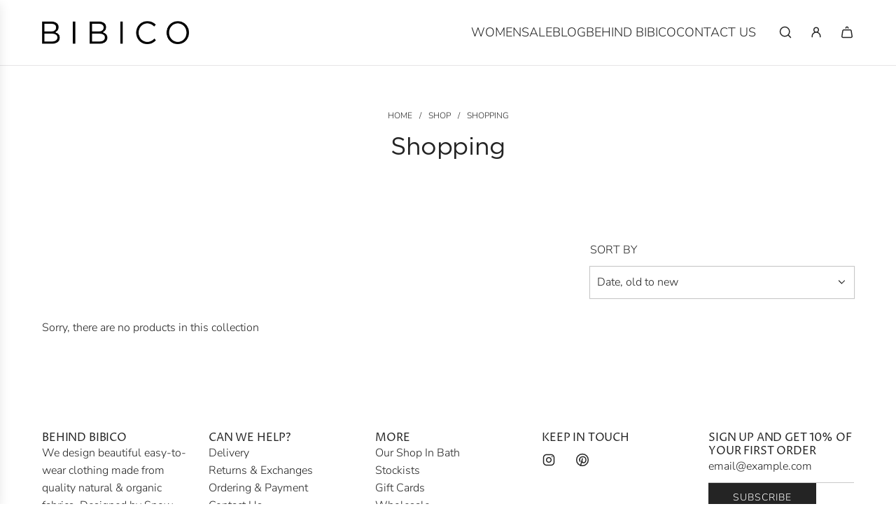

--- FILE ---
content_type: text/css
request_url: https://www.bibico.co.uk/cdn/shop/t/35/assets/custom.css?v=5191102195046795911732098447
body_size: 1025
content:
@font-face{font-family:Gotham;src:url(/cdn/shop/files/Gotham-Light.otf?v=1730111324)}@font-face{font-family:Gotham book;src:url(/cdn/shop/files/Gotham-Book_02f815cb-6192-47ea-a62d-3a1a0f379969.otf?v=1732082059)}.ctm-page-width,h1,h2,h3,h4,h5,h6{font-family:Gotham book}.image-with-text-ctm .sitewide--title-wrapper h2.homepage-sections--title{font-size:20px;margin-bottom:30px;font-family:Gotham A,Gotham B,sans-serif!important;font-weight:400}.custom--template .rte>div{margin-bottom:0}.image-with-text-ctm{display:flex;justify-content:center;align-items:center;max-width:1200px;margin:auto}.feature-row__text--right.image-with-text-ctm-store .homepage-featured-content-box-inner .rte>p{max-width:513px}.add-custom{min-height:44px;display:flex;align-items:center;justify-content:center;position:relative;width:100%;max-width:none;text-transform:uppercase;background:#000;color:#fff}.custom-image-with-text-background{min-height:520px;background-size:cover!important;background-repeat:no-repeat!important;background-position:top!important;width:100%;max-width:520px;margin-left:22px}.image-with-text-ctm-store .homepage-featured-content-box-inner .rte p{font-size:15px;font-family:Gotham A,Gotham B,sans-serif;line-height:24px;font-weight:300;margin:0;max-width:513px}.image-with-text-wrapper .image-with-text-ctm .homepage-content--image{padding-left:40px}.richtext__custom h2.rte.homepage-sections--title{font-size:18px;text-transform:uppercase;font-family:Gotham A,Gotham B,sans-serif;letter-spacing:0;line-height:1.25;font-weight:500;color:#222}.ctm-page-width .rte{font-size:15px;font-family:Gotham A,Gotham B,sans-serif}.richtext__custom .width--narrow .rte p{font-family:Gotham A,Gotham B,sans-serif;font-size:16px;line-height:1.25}.custom_grid--product-single .collapsible-tab.open .collapsible-content{height:auto!important}.custom--template h1.page--title.template-title{font-size:20px;font-family:Gotham A,Gotham B,sans-serif!important;font-weight:400}.custom_grid--product-single table{overflow-x:scroll;display:inline-block;scrollbar-width:none;scroll-behavior:smooth}.section-contact-form-ctm .width--narrow{max-width:400px;margin:auto}.ctm-page-width{max-width:600px}.section-contact-form-ctm input{border:1px solid var(--border-color);padding:10px}.section-contact-form-ctm input:not(.btn):focus{border:1px solid var(--border-color)}.grid-ctm-scroll{overflow:scroll;scroll-behavior:smooth;scrollbar-width:none}.section-contact-form-ctm .input-wrapper.w-full{gap:15px}.section-contact-form-ctm{padding-top:10px!important;padding-bottom:10px!important}div#breadcrumbs{text-align:center}.custom_grid--product-single .collapsible{border:1px solid var(--border-color);padding:10px 35px 10px 15px;background:#f6f6f6}.custom_grid--product-single .collapsible-tab .summary .text-with-icon{margin:0}.custom-review-section-row{display:flex;flex-wrap:wrap;margin-left:-15px;margin-right:-15px;row-gap:20px}.custom-review-section-column-6{width:50%;padding:0 15px}.custom-review-section-column-content{text-align:center;border:1px solid #ddd;padding:30px;display:flex;justify-content:center;align-items:center;flex-direction:column}.custom-review-section-content-icon>span{display:inline-block}.custom-review-section-content-icon{margin-bottom:14px}.header-section--wrapper-ctm .site-nav--link-wrapper{text-transform:uppercase}a.custom-review-link-text{text-decoration:underline;padding:10px}.custom-signature{max-width:170px}.custom-signature img{max-width:100%}.custom-signature-container{padding:50px 0;display:flex;justify-content:center;align-items:center}.custom-review-section-content-name>p{font-size:1.14286rem;text-transform:uppercase}.custom-review-section{max-width:1250px;margin:auto;padding:0 30px}.custom-image-with-text-heading>h2{text-align:center;font-weight:500;font-family:Gotham A,Gotham B,sans-serif!important;text-transform:uppercase}.custom-image-with-text-heading{margin-top:30px;margin-bottom:45px}.custom-image-with-text-para{margin:auto;max-width:828px}.custom-image-with-text-image img{width:100%}.custom-image-with-text-image{background-repeat:no-repeat;background-size:cover;background-position:center;min-height:600px}.custom-background-image{background-repeat:no-repeat;background-size:cover;background-position:center;min-height:540px}.custom-image-with-text-para>p{font-family:Gotham A,Gotham B,sans-serif!important;font-size:16px;line-height:1.35;font-weight:300;text-align:left;margin:0;color:#222}.custom-image-with-text{padding-top:20px;padding-bottom:40px}.custom-image-grid-row{display:flex;flex-wrap:wrap;margin-left:-15px;margin-right:-15px;row-gap:40px}.custom--template .template-title--wrapper{text-transform:uppercase;text-align:center;margin-top:50px;margin-bottom:25px;font-size:20px}.page-main--wrapper .richtext__custom h2.rte.homepage-sections--title{font-size:18px;text-transform:uppercase;font-family:Gotham A,Gotham B,sans-serif;letter-spacing:0;line-height:1.25;font-weight:500;color:#222}.custom-image-grid-container{padding-top:50px;padding-bottom:20px}.custom-image-grid-content-mt{margin-top:60px}.custom-grid-image-link{display:flex}.custom-grid-heading>h4{font-size:16px;max-width:100%;font-weight:300;margin-top:20px;margin-bottom:20px;text-align:center;line-height:1.35;text-transform:uppercase;font-family:Gotham A,Gotham B,sans-serif!important}.custom-image-grid-heading{font-size:18px;font-weight:500;margin-bottom:15px;text-align:center;font-family:Gotham A,Gotham B,sans-serif!important}.custom-image-grid-column{width:50%;padding:0 15px}.custom-image-grid-rte>p{font-size:16px;font-weight:300;line-height:1.25;text-align:center;font-family:Gotham A,Gotham B,sans-serif!important;margin:0}.custom-images-section-content>img{width:100%;height:auto}.custom-images-text{max-width:1010px;margin:30px auto auto}.custom-images-container{padding-top:20px;padding-bottom:20px}.custom-images-section-row{display:flex;flex-wrap:wrap;margin-left:-15px;margin-right:-15px}.custom-images-text>p{font-size:16px;line-height:1.35;font-weight:300;text-align:left;margin:0}.custom-images-section-column{width:50%;padding:0 15px}.ctm-about-us-icons-heading{text-align:center;font-weight:500;text-transform:uppercase;margin-top:30px;margin-bottom:25px;font-family:Gotham A,Gotham B,sans-serif!important}.custom-background-image img{width:100%}.ctm-about-us-icons-container{padding-top:20px;padding-bottom:40px}.ctm-about-us-icons-row{display:flex;flex-wrap:wrap;margin-left:-20px;margin-right:-20px}.ctm-about-us-column-image{display:flex;align-items:center;justify-content:center;width:100%;min-height:150px;max-width:100%}.ctm-about-us-column-image>img{max-width:100%}.ctm-about-us-column{width:33.33%;padding:0 20px}.ctm-about-us-column-rte>p{font-size:16px;line-height:1.25;text-align:center;margin:0;font-family:Gotham A,Gotham B,sans-serif!important}h4.ctm-heading-h4{font-weight:500;font-size:1.14286rem;text-transform:uppercase;margin:0;font-family:Gotham A,Gotham B,sans-serif!important}.ctm-about-us-column-heading{min-height:60px;margin:auto;max-width:260px;display:flex;align-items:center;justify-content:center;text-align:center}.ctm-about-us-column-rte{padding-top:10px}.ctm-page-width .rte strong{font-weight:400}.custom-hr{border-bottom:1px solid;border-color:gray}.custom--localization-form .disclosure button span{text-transform:uppercase}.custom-grid-item--page table{width:100%!important}@media (max-width: 900px){.image-with-text-wrapper .image-with-text-ctm .homepage-content--image{width:100%;padding-left:0}.image-with-text-ctm-store{flex-wrap:wrap}.custom-image-with-text-background{max-width:100%;margin:0}.image-with-text-ctm .large--one-half{width:100%}.image-with-text-ctm-store .homepage-featured-content-box-inner .rte p{max-width:100%;text-align:left;font-size:17px;line-height:1.625}.feature-row__text--right.image-with-text-ctm-store .homepage-featured-content-box-inner .rte>p{max-width:100%;text-align:left;font-size:17px;line-height:1.625}.image-with-text-ctm-store{padding:0 20px}.image-with-text-ctm-store .homepage-featured-content-box-inner{padding:30px 0 0}.image-with-text-ctm .sitewide--title-wrapper h2.homepage-sections--title{text-align:left}.custom-image-with-text-background{min-height:400px!important}}@media (max-width: 885px){.custom-background-image{min-height:400px}}@media (max-width: 850px){.ctm-about-us-column{width:100%}.ctm-about-us-icons-row{row-gap:30px}}@media (max-width: 768px){.custom-review-section-column-6,.custom-image-grid-column,.custom-images-section-column{width:100%}}
/*# sourceMappingURL=/cdn/shop/t/35/assets/custom.css.map?v=5191102195046795911732098447 */
